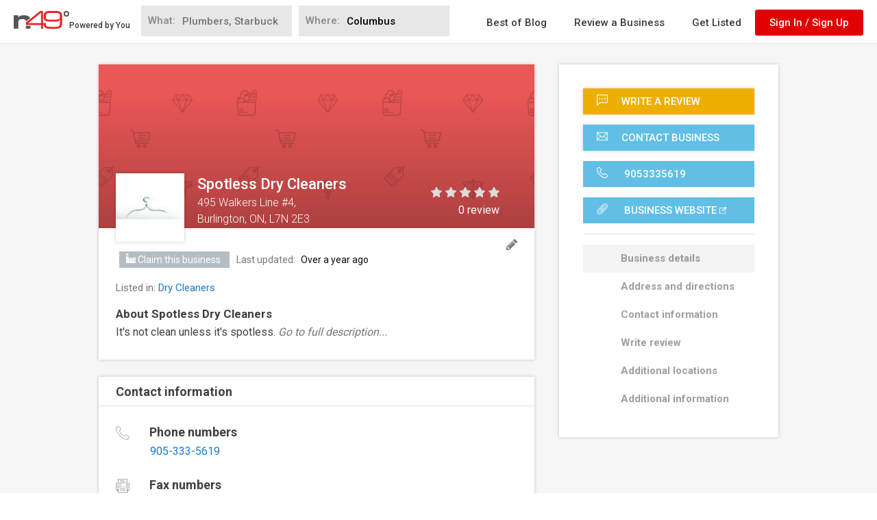

--- FILE ---
content_type: text/html; charset=utf-8
request_url: https://www.google.com/recaptcha/api2/anchor?ar=1&k=6LdgVgcUAAAAAP9c0KOEU9HL_eTdnplY8V4wsiee&co=aHR0cHM6Ly93d3cubjQ5LmNvbTo0NDM.&hl=en&v=N67nZn4AqZkNcbeMu4prBgzg&size=normal&anchor-ms=20000&execute-ms=30000&cb=5fj0eng2rdvb
body_size: 49230
content:
<!DOCTYPE HTML><html dir="ltr" lang="en"><head><meta http-equiv="Content-Type" content="text/html; charset=UTF-8">
<meta http-equiv="X-UA-Compatible" content="IE=edge">
<title>reCAPTCHA</title>
<style type="text/css">
/* cyrillic-ext */
@font-face {
  font-family: 'Roboto';
  font-style: normal;
  font-weight: 400;
  font-stretch: 100%;
  src: url(//fonts.gstatic.com/s/roboto/v48/KFO7CnqEu92Fr1ME7kSn66aGLdTylUAMa3GUBHMdazTgWw.woff2) format('woff2');
  unicode-range: U+0460-052F, U+1C80-1C8A, U+20B4, U+2DE0-2DFF, U+A640-A69F, U+FE2E-FE2F;
}
/* cyrillic */
@font-face {
  font-family: 'Roboto';
  font-style: normal;
  font-weight: 400;
  font-stretch: 100%;
  src: url(//fonts.gstatic.com/s/roboto/v48/KFO7CnqEu92Fr1ME7kSn66aGLdTylUAMa3iUBHMdazTgWw.woff2) format('woff2');
  unicode-range: U+0301, U+0400-045F, U+0490-0491, U+04B0-04B1, U+2116;
}
/* greek-ext */
@font-face {
  font-family: 'Roboto';
  font-style: normal;
  font-weight: 400;
  font-stretch: 100%;
  src: url(//fonts.gstatic.com/s/roboto/v48/KFO7CnqEu92Fr1ME7kSn66aGLdTylUAMa3CUBHMdazTgWw.woff2) format('woff2');
  unicode-range: U+1F00-1FFF;
}
/* greek */
@font-face {
  font-family: 'Roboto';
  font-style: normal;
  font-weight: 400;
  font-stretch: 100%;
  src: url(//fonts.gstatic.com/s/roboto/v48/KFO7CnqEu92Fr1ME7kSn66aGLdTylUAMa3-UBHMdazTgWw.woff2) format('woff2');
  unicode-range: U+0370-0377, U+037A-037F, U+0384-038A, U+038C, U+038E-03A1, U+03A3-03FF;
}
/* math */
@font-face {
  font-family: 'Roboto';
  font-style: normal;
  font-weight: 400;
  font-stretch: 100%;
  src: url(//fonts.gstatic.com/s/roboto/v48/KFO7CnqEu92Fr1ME7kSn66aGLdTylUAMawCUBHMdazTgWw.woff2) format('woff2');
  unicode-range: U+0302-0303, U+0305, U+0307-0308, U+0310, U+0312, U+0315, U+031A, U+0326-0327, U+032C, U+032F-0330, U+0332-0333, U+0338, U+033A, U+0346, U+034D, U+0391-03A1, U+03A3-03A9, U+03B1-03C9, U+03D1, U+03D5-03D6, U+03F0-03F1, U+03F4-03F5, U+2016-2017, U+2034-2038, U+203C, U+2040, U+2043, U+2047, U+2050, U+2057, U+205F, U+2070-2071, U+2074-208E, U+2090-209C, U+20D0-20DC, U+20E1, U+20E5-20EF, U+2100-2112, U+2114-2115, U+2117-2121, U+2123-214F, U+2190, U+2192, U+2194-21AE, U+21B0-21E5, U+21F1-21F2, U+21F4-2211, U+2213-2214, U+2216-22FF, U+2308-230B, U+2310, U+2319, U+231C-2321, U+2336-237A, U+237C, U+2395, U+239B-23B7, U+23D0, U+23DC-23E1, U+2474-2475, U+25AF, U+25B3, U+25B7, U+25BD, U+25C1, U+25CA, U+25CC, U+25FB, U+266D-266F, U+27C0-27FF, U+2900-2AFF, U+2B0E-2B11, U+2B30-2B4C, U+2BFE, U+3030, U+FF5B, U+FF5D, U+1D400-1D7FF, U+1EE00-1EEFF;
}
/* symbols */
@font-face {
  font-family: 'Roboto';
  font-style: normal;
  font-weight: 400;
  font-stretch: 100%;
  src: url(//fonts.gstatic.com/s/roboto/v48/KFO7CnqEu92Fr1ME7kSn66aGLdTylUAMaxKUBHMdazTgWw.woff2) format('woff2');
  unicode-range: U+0001-000C, U+000E-001F, U+007F-009F, U+20DD-20E0, U+20E2-20E4, U+2150-218F, U+2190, U+2192, U+2194-2199, U+21AF, U+21E6-21F0, U+21F3, U+2218-2219, U+2299, U+22C4-22C6, U+2300-243F, U+2440-244A, U+2460-24FF, U+25A0-27BF, U+2800-28FF, U+2921-2922, U+2981, U+29BF, U+29EB, U+2B00-2BFF, U+4DC0-4DFF, U+FFF9-FFFB, U+10140-1018E, U+10190-1019C, U+101A0, U+101D0-101FD, U+102E0-102FB, U+10E60-10E7E, U+1D2C0-1D2D3, U+1D2E0-1D37F, U+1F000-1F0FF, U+1F100-1F1AD, U+1F1E6-1F1FF, U+1F30D-1F30F, U+1F315, U+1F31C, U+1F31E, U+1F320-1F32C, U+1F336, U+1F378, U+1F37D, U+1F382, U+1F393-1F39F, U+1F3A7-1F3A8, U+1F3AC-1F3AF, U+1F3C2, U+1F3C4-1F3C6, U+1F3CA-1F3CE, U+1F3D4-1F3E0, U+1F3ED, U+1F3F1-1F3F3, U+1F3F5-1F3F7, U+1F408, U+1F415, U+1F41F, U+1F426, U+1F43F, U+1F441-1F442, U+1F444, U+1F446-1F449, U+1F44C-1F44E, U+1F453, U+1F46A, U+1F47D, U+1F4A3, U+1F4B0, U+1F4B3, U+1F4B9, U+1F4BB, U+1F4BF, U+1F4C8-1F4CB, U+1F4D6, U+1F4DA, U+1F4DF, U+1F4E3-1F4E6, U+1F4EA-1F4ED, U+1F4F7, U+1F4F9-1F4FB, U+1F4FD-1F4FE, U+1F503, U+1F507-1F50B, U+1F50D, U+1F512-1F513, U+1F53E-1F54A, U+1F54F-1F5FA, U+1F610, U+1F650-1F67F, U+1F687, U+1F68D, U+1F691, U+1F694, U+1F698, U+1F6AD, U+1F6B2, U+1F6B9-1F6BA, U+1F6BC, U+1F6C6-1F6CF, U+1F6D3-1F6D7, U+1F6E0-1F6EA, U+1F6F0-1F6F3, U+1F6F7-1F6FC, U+1F700-1F7FF, U+1F800-1F80B, U+1F810-1F847, U+1F850-1F859, U+1F860-1F887, U+1F890-1F8AD, U+1F8B0-1F8BB, U+1F8C0-1F8C1, U+1F900-1F90B, U+1F93B, U+1F946, U+1F984, U+1F996, U+1F9E9, U+1FA00-1FA6F, U+1FA70-1FA7C, U+1FA80-1FA89, U+1FA8F-1FAC6, U+1FACE-1FADC, U+1FADF-1FAE9, U+1FAF0-1FAF8, U+1FB00-1FBFF;
}
/* vietnamese */
@font-face {
  font-family: 'Roboto';
  font-style: normal;
  font-weight: 400;
  font-stretch: 100%;
  src: url(//fonts.gstatic.com/s/roboto/v48/KFO7CnqEu92Fr1ME7kSn66aGLdTylUAMa3OUBHMdazTgWw.woff2) format('woff2');
  unicode-range: U+0102-0103, U+0110-0111, U+0128-0129, U+0168-0169, U+01A0-01A1, U+01AF-01B0, U+0300-0301, U+0303-0304, U+0308-0309, U+0323, U+0329, U+1EA0-1EF9, U+20AB;
}
/* latin-ext */
@font-face {
  font-family: 'Roboto';
  font-style: normal;
  font-weight: 400;
  font-stretch: 100%;
  src: url(//fonts.gstatic.com/s/roboto/v48/KFO7CnqEu92Fr1ME7kSn66aGLdTylUAMa3KUBHMdazTgWw.woff2) format('woff2');
  unicode-range: U+0100-02BA, U+02BD-02C5, U+02C7-02CC, U+02CE-02D7, U+02DD-02FF, U+0304, U+0308, U+0329, U+1D00-1DBF, U+1E00-1E9F, U+1EF2-1EFF, U+2020, U+20A0-20AB, U+20AD-20C0, U+2113, U+2C60-2C7F, U+A720-A7FF;
}
/* latin */
@font-face {
  font-family: 'Roboto';
  font-style: normal;
  font-weight: 400;
  font-stretch: 100%;
  src: url(//fonts.gstatic.com/s/roboto/v48/KFO7CnqEu92Fr1ME7kSn66aGLdTylUAMa3yUBHMdazQ.woff2) format('woff2');
  unicode-range: U+0000-00FF, U+0131, U+0152-0153, U+02BB-02BC, U+02C6, U+02DA, U+02DC, U+0304, U+0308, U+0329, U+2000-206F, U+20AC, U+2122, U+2191, U+2193, U+2212, U+2215, U+FEFF, U+FFFD;
}
/* cyrillic-ext */
@font-face {
  font-family: 'Roboto';
  font-style: normal;
  font-weight: 500;
  font-stretch: 100%;
  src: url(//fonts.gstatic.com/s/roboto/v48/KFO7CnqEu92Fr1ME7kSn66aGLdTylUAMa3GUBHMdazTgWw.woff2) format('woff2');
  unicode-range: U+0460-052F, U+1C80-1C8A, U+20B4, U+2DE0-2DFF, U+A640-A69F, U+FE2E-FE2F;
}
/* cyrillic */
@font-face {
  font-family: 'Roboto';
  font-style: normal;
  font-weight: 500;
  font-stretch: 100%;
  src: url(//fonts.gstatic.com/s/roboto/v48/KFO7CnqEu92Fr1ME7kSn66aGLdTylUAMa3iUBHMdazTgWw.woff2) format('woff2');
  unicode-range: U+0301, U+0400-045F, U+0490-0491, U+04B0-04B1, U+2116;
}
/* greek-ext */
@font-face {
  font-family: 'Roboto';
  font-style: normal;
  font-weight: 500;
  font-stretch: 100%;
  src: url(//fonts.gstatic.com/s/roboto/v48/KFO7CnqEu92Fr1ME7kSn66aGLdTylUAMa3CUBHMdazTgWw.woff2) format('woff2');
  unicode-range: U+1F00-1FFF;
}
/* greek */
@font-face {
  font-family: 'Roboto';
  font-style: normal;
  font-weight: 500;
  font-stretch: 100%;
  src: url(//fonts.gstatic.com/s/roboto/v48/KFO7CnqEu92Fr1ME7kSn66aGLdTylUAMa3-UBHMdazTgWw.woff2) format('woff2');
  unicode-range: U+0370-0377, U+037A-037F, U+0384-038A, U+038C, U+038E-03A1, U+03A3-03FF;
}
/* math */
@font-face {
  font-family: 'Roboto';
  font-style: normal;
  font-weight: 500;
  font-stretch: 100%;
  src: url(//fonts.gstatic.com/s/roboto/v48/KFO7CnqEu92Fr1ME7kSn66aGLdTylUAMawCUBHMdazTgWw.woff2) format('woff2');
  unicode-range: U+0302-0303, U+0305, U+0307-0308, U+0310, U+0312, U+0315, U+031A, U+0326-0327, U+032C, U+032F-0330, U+0332-0333, U+0338, U+033A, U+0346, U+034D, U+0391-03A1, U+03A3-03A9, U+03B1-03C9, U+03D1, U+03D5-03D6, U+03F0-03F1, U+03F4-03F5, U+2016-2017, U+2034-2038, U+203C, U+2040, U+2043, U+2047, U+2050, U+2057, U+205F, U+2070-2071, U+2074-208E, U+2090-209C, U+20D0-20DC, U+20E1, U+20E5-20EF, U+2100-2112, U+2114-2115, U+2117-2121, U+2123-214F, U+2190, U+2192, U+2194-21AE, U+21B0-21E5, U+21F1-21F2, U+21F4-2211, U+2213-2214, U+2216-22FF, U+2308-230B, U+2310, U+2319, U+231C-2321, U+2336-237A, U+237C, U+2395, U+239B-23B7, U+23D0, U+23DC-23E1, U+2474-2475, U+25AF, U+25B3, U+25B7, U+25BD, U+25C1, U+25CA, U+25CC, U+25FB, U+266D-266F, U+27C0-27FF, U+2900-2AFF, U+2B0E-2B11, U+2B30-2B4C, U+2BFE, U+3030, U+FF5B, U+FF5D, U+1D400-1D7FF, U+1EE00-1EEFF;
}
/* symbols */
@font-face {
  font-family: 'Roboto';
  font-style: normal;
  font-weight: 500;
  font-stretch: 100%;
  src: url(//fonts.gstatic.com/s/roboto/v48/KFO7CnqEu92Fr1ME7kSn66aGLdTylUAMaxKUBHMdazTgWw.woff2) format('woff2');
  unicode-range: U+0001-000C, U+000E-001F, U+007F-009F, U+20DD-20E0, U+20E2-20E4, U+2150-218F, U+2190, U+2192, U+2194-2199, U+21AF, U+21E6-21F0, U+21F3, U+2218-2219, U+2299, U+22C4-22C6, U+2300-243F, U+2440-244A, U+2460-24FF, U+25A0-27BF, U+2800-28FF, U+2921-2922, U+2981, U+29BF, U+29EB, U+2B00-2BFF, U+4DC0-4DFF, U+FFF9-FFFB, U+10140-1018E, U+10190-1019C, U+101A0, U+101D0-101FD, U+102E0-102FB, U+10E60-10E7E, U+1D2C0-1D2D3, U+1D2E0-1D37F, U+1F000-1F0FF, U+1F100-1F1AD, U+1F1E6-1F1FF, U+1F30D-1F30F, U+1F315, U+1F31C, U+1F31E, U+1F320-1F32C, U+1F336, U+1F378, U+1F37D, U+1F382, U+1F393-1F39F, U+1F3A7-1F3A8, U+1F3AC-1F3AF, U+1F3C2, U+1F3C4-1F3C6, U+1F3CA-1F3CE, U+1F3D4-1F3E0, U+1F3ED, U+1F3F1-1F3F3, U+1F3F5-1F3F7, U+1F408, U+1F415, U+1F41F, U+1F426, U+1F43F, U+1F441-1F442, U+1F444, U+1F446-1F449, U+1F44C-1F44E, U+1F453, U+1F46A, U+1F47D, U+1F4A3, U+1F4B0, U+1F4B3, U+1F4B9, U+1F4BB, U+1F4BF, U+1F4C8-1F4CB, U+1F4D6, U+1F4DA, U+1F4DF, U+1F4E3-1F4E6, U+1F4EA-1F4ED, U+1F4F7, U+1F4F9-1F4FB, U+1F4FD-1F4FE, U+1F503, U+1F507-1F50B, U+1F50D, U+1F512-1F513, U+1F53E-1F54A, U+1F54F-1F5FA, U+1F610, U+1F650-1F67F, U+1F687, U+1F68D, U+1F691, U+1F694, U+1F698, U+1F6AD, U+1F6B2, U+1F6B9-1F6BA, U+1F6BC, U+1F6C6-1F6CF, U+1F6D3-1F6D7, U+1F6E0-1F6EA, U+1F6F0-1F6F3, U+1F6F7-1F6FC, U+1F700-1F7FF, U+1F800-1F80B, U+1F810-1F847, U+1F850-1F859, U+1F860-1F887, U+1F890-1F8AD, U+1F8B0-1F8BB, U+1F8C0-1F8C1, U+1F900-1F90B, U+1F93B, U+1F946, U+1F984, U+1F996, U+1F9E9, U+1FA00-1FA6F, U+1FA70-1FA7C, U+1FA80-1FA89, U+1FA8F-1FAC6, U+1FACE-1FADC, U+1FADF-1FAE9, U+1FAF0-1FAF8, U+1FB00-1FBFF;
}
/* vietnamese */
@font-face {
  font-family: 'Roboto';
  font-style: normal;
  font-weight: 500;
  font-stretch: 100%;
  src: url(//fonts.gstatic.com/s/roboto/v48/KFO7CnqEu92Fr1ME7kSn66aGLdTylUAMa3OUBHMdazTgWw.woff2) format('woff2');
  unicode-range: U+0102-0103, U+0110-0111, U+0128-0129, U+0168-0169, U+01A0-01A1, U+01AF-01B0, U+0300-0301, U+0303-0304, U+0308-0309, U+0323, U+0329, U+1EA0-1EF9, U+20AB;
}
/* latin-ext */
@font-face {
  font-family: 'Roboto';
  font-style: normal;
  font-weight: 500;
  font-stretch: 100%;
  src: url(//fonts.gstatic.com/s/roboto/v48/KFO7CnqEu92Fr1ME7kSn66aGLdTylUAMa3KUBHMdazTgWw.woff2) format('woff2');
  unicode-range: U+0100-02BA, U+02BD-02C5, U+02C7-02CC, U+02CE-02D7, U+02DD-02FF, U+0304, U+0308, U+0329, U+1D00-1DBF, U+1E00-1E9F, U+1EF2-1EFF, U+2020, U+20A0-20AB, U+20AD-20C0, U+2113, U+2C60-2C7F, U+A720-A7FF;
}
/* latin */
@font-face {
  font-family: 'Roboto';
  font-style: normal;
  font-weight: 500;
  font-stretch: 100%;
  src: url(//fonts.gstatic.com/s/roboto/v48/KFO7CnqEu92Fr1ME7kSn66aGLdTylUAMa3yUBHMdazQ.woff2) format('woff2');
  unicode-range: U+0000-00FF, U+0131, U+0152-0153, U+02BB-02BC, U+02C6, U+02DA, U+02DC, U+0304, U+0308, U+0329, U+2000-206F, U+20AC, U+2122, U+2191, U+2193, U+2212, U+2215, U+FEFF, U+FFFD;
}
/* cyrillic-ext */
@font-face {
  font-family: 'Roboto';
  font-style: normal;
  font-weight: 900;
  font-stretch: 100%;
  src: url(//fonts.gstatic.com/s/roboto/v48/KFO7CnqEu92Fr1ME7kSn66aGLdTylUAMa3GUBHMdazTgWw.woff2) format('woff2');
  unicode-range: U+0460-052F, U+1C80-1C8A, U+20B4, U+2DE0-2DFF, U+A640-A69F, U+FE2E-FE2F;
}
/* cyrillic */
@font-face {
  font-family: 'Roboto';
  font-style: normal;
  font-weight: 900;
  font-stretch: 100%;
  src: url(//fonts.gstatic.com/s/roboto/v48/KFO7CnqEu92Fr1ME7kSn66aGLdTylUAMa3iUBHMdazTgWw.woff2) format('woff2');
  unicode-range: U+0301, U+0400-045F, U+0490-0491, U+04B0-04B1, U+2116;
}
/* greek-ext */
@font-face {
  font-family: 'Roboto';
  font-style: normal;
  font-weight: 900;
  font-stretch: 100%;
  src: url(//fonts.gstatic.com/s/roboto/v48/KFO7CnqEu92Fr1ME7kSn66aGLdTylUAMa3CUBHMdazTgWw.woff2) format('woff2');
  unicode-range: U+1F00-1FFF;
}
/* greek */
@font-face {
  font-family: 'Roboto';
  font-style: normal;
  font-weight: 900;
  font-stretch: 100%;
  src: url(//fonts.gstatic.com/s/roboto/v48/KFO7CnqEu92Fr1ME7kSn66aGLdTylUAMa3-UBHMdazTgWw.woff2) format('woff2');
  unicode-range: U+0370-0377, U+037A-037F, U+0384-038A, U+038C, U+038E-03A1, U+03A3-03FF;
}
/* math */
@font-face {
  font-family: 'Roboto';
  font-style: normal;
  font-weight: 900;
  font-stretch: 100%;
  src: url(//fonts.gstatic.com/s/roboto/v48/KFO7CnqEu92Fr1ME7kSn66aGLdTylUAMawCUBHMdazTgWw.woff2) format('woff2');
  unicode-range: U+0302-0303, U+0305, U+0307-0308, U+0310, U+0312, U+0315, U+031A, U+0326-0327, U+032C, U+032F-0330, U+0332-0333, U+0338, U+033A, U+0346, U+034D, U+0391-03A1, U+03A3-03A9, U+03B1-03C9, U+03D1, U+03D5-03D6, U+03F0-03F1, U+03F4-03F5, U+2016-2017, U+2034-2038, U+203C, U+2040, U+2043, U+2047, U+2050, U+2057, U+205F, U+2070-2071, U+2074-208E, U+2090-209C, U+20D0-20DC, U+20E1, U+20E5-20EF, U+2100-2112, U+2114-2115, U+2117-2121, U+2123-214F, U+2190, U+2192, U+2194-21AE, U+21B0-21E5, U+21F1-21F2, U+21F4-2211, U+2213-2214, U+2216-22FF, U+2308-230B, U+2310, U+2319, U+231C-2321, U+2336-237A, U+237C, U+2395, U+239B-23B7, U+23D0, U+23DC-23E1, U+2474-2475, U+25AF, U+25B3, U+25B7, U+25BD, U+25C1, U+25CA, U+25CC, U+25FB, U+266D-266F, U+27C0-27FF, U+2900-2AFF, U+2B0E-2B11, U+2B30-2B4C, U+2BFE, U+3030, U+FF5B, U+FF5D, U+1D400-1D7FF, U+1EE00-1EEFF;
}
/* symbols */
@font-face {
  font-family: 'Roboto';
  font-style: normal;
  font-weight: 900;
  font-stretch: 100%;
  src: url(//fonts.gstatic.com/s/roboto/v48/KFO7CnqEu92Fr1ME7kSn66aGLdTylUAMaxKUBHMdazTgWw.woff2) format('woff2');
  unicode-range: U+0001-000C, U+000E-001F, U+007F-009F, U+20DD-20E0, U+20E2-20E4, U+2150-218F, U+2190, U+2192, U+2194-2199, U+21AF, U+21E6-21F0, U+21F3, U+2218-2219, U+2299, U+22C4-22C6, U+2300-243F, U+2440-244A, U+2460-24FF, U+25A0-27BF, U+2800-28FF, U+2921-2922, U+2981, U+29BF, U+29EB, U+2B00-2BFF, U+4DC0-4DFF, U+FFF9-FFFB, U+10140-1018E, U+10190-1019C, U+101A0, U+101D0-101FD, U+102E0-102FB, U+10E60-10E7E, U+1D2C0-1D2D3, U+1D2E0-1D37F, U+1F000-1F0FF, U+1F100-1F1AD, U+1F1E6-1F1FF, U+1F30D-1F30F, U+1F315, U+1F31C, U+1F31E, U+1F320-1F32C, U+1F336, U+1F378, U+1F37D, U+1F382, U+1F393-1F39F, U+1F3A7-1F3A8, U+1F3AC-1F3AF, U+1F3C2, U+1F3C4-1F3C6, U+1F3CA-1F3CE, U+1F3D4-1F3E0, U+1F3ED, U+1F3F1-1F3F3, U+1F3F5-1F3F7, U+1F408, U+1F415, U+1F41F, U+1F426, U+1F43F, U+1F441-1F442, U+1F444, U+1F446-1F449, U+1F44C-1F44E, U+1F453, U+1F46A, U+1F47D, U+1F4A3, U+1F4B0, U+1F4B3, U+1F4B9, U+1F4BB, U+1F4BF, U+1F4C8-1F4CB, U+1F4D6, U+1F4DA, U+1F4DF, U+1F4E3-1F4E6, U+1F4EA-1F4ED, U+1F4F7, U+1F4F9-1F4FB, U+1F4FD-1F4FE, U+1F503, U+1F507-1F50B, U+1F50D, U+1F512-1F513, U+1F53E-1F54A, U+1F54F-1F5FA, U+1F610, U+1F650-1F67F, U+1F687, U+1F68D, U+1F691, U+1F694, U+1F698, U+1F6AD, U+1F6B2, U+1F6B9-1F6BA, U+1F6BC, U+1F6C6-1F6CF, U+1F6D3-1F6D7, U+1F6E0-1F6EA, U+1F6F0-1F6F3, U+1F6F7-1F6FC, U+1F700-1F7FF, U+1F800-1F80B, U+1F810-1F847, U+1F850-1F859, U+1F860-1F887, U+1F890-1F8AD, U+1F8B0-1F8BB, U+1F8C0-1F8C1, U+1F900-1F90B, U+1F93B, U+1F946, U+1F984, U+1F996, U+1F9E9, U+1FA00-1FA6F, U+1FA70-1FA7C, U+1FA80-1FA89, U+1FA8F-1FAC6, U+1FACE-1FADC, U+1FADF-1FAE9, U+1FAF0-1FAF8, U+1FB00-1FBFF;
}
/* vietnamese */
@font-face {
  font-family: 'Roboto';
  font-style: normal;
  font-weight: 900;
  font-stretch: 100%;
  src: url(//fonts.gstatic.com/s/roboto/v48/KFO7CnqEu92Fr1ME7kSn66aGLdTylUAMa3OUBHMdazTgWw.woff2) format('woff2');
  unicode-range: U+0102-0103, U+0110-0111, U+0128-0129, U+0168-0169, U+01A0-01A1, U+01AF-01B0, U+0300-0301, U+0303-0304, U+0308-0309, U+0323, U+0329, U+1EA0-1EF9, U+20AB;
}
/* latin-ext */
@font-face {
  font-family: 'Roboto';
  font-style: normal;
  font-weight: 900;
  font-stretch: 100%;
  src: url(//fonts.gstatic.com/s/roboto/v48/KFO7CnqEu92Fr1ME7kSn66aGLdTylUAMa3KUBHMdazTgWw.woff2) format('woff2');
  unicode-range: U+0100-02BA, U+02BD-02C5, U+02C7-02CC, U+02CE-02D7, U+02DD-02FF, U+0304, U+0308, U+0329, U+1D00-1DBF, U+1E00-1E9F, U+1EF2-1EFF, U+2020, U+20A0-20AB, U+20AD-20C0, U+2113, U+2C60-2C7F, U+A720-A7FF;
}
/* latin */
@font-face {
  font-family: 'Roboto';
  font-style: normal;
  font-weight: 900;
  font-stretch: 100%;
  src: url(//fonts.gstatic.com/s/roboto/v48/KFO7CnqEu92Fr1ME7kSn66aGLdTylUAMa3yUBHMdazQ.woff2) format('woff2');
  unicode-range: U+0000-00FF, U+0131, U+0152-0153, U+02BB-02BC, U+02C6, U+02DA, U+02DC, U+0304, U+0308, U+0329, U+2000-206F, U+20AC, U+2122, U+2191, U+2193, U+2212, U+2215, U+FEFF, U+FFFD;
}

</style>
<link rel="stylesheet" type="text/css" href="https://www.gstatic.com/recaptcha/releases/N67nZn4AqZkNcbeMu4prBgzg/styles__ltr.css">
<script nonce="b2xUoCdQPWOO9cVETq11sQ" type="text/javascript">window['__recaptcha_api'] = 'https://www.google.com/recaptcha/api2/';</script>
<script type="text/javascript" src="https://www.gstatic.com/recaptcha/releases/N67nZn4AqZkNcbeMu4prBgzg/recaptcha__en.js" nonce="b2xUoCdQPWOO9cVETq11sQ">
      
    </script></head>
<body><div id="rc-anchor-alert" class="rc-anchor-alert"></div>
<input type="hidden" id="recaptcha-token" value="[base64]">
<script type="text/javascript" nonce="b2xUoCdQPWOO9cVETq11sQ">
      recaptcha.anchor.Main.init("[\x22ainput\x22,[\x22bgdata\x22,\x22\x22,\[base64]/[base64]/[base64]/ZyhXLGgpOnEoW04sMjEsbF0sVywwKSxoKSxmYWxzZSxmYWxzZSl9Y2F0Y2goayl7RygzNTgsVyk/[base64]/[base64]/[base64]/[base64]/[base64]/[base64]/[base64]/bmV3IEJbT10oRFswXSk6dz09Mj9uZXcgQltPXShEWzBdLERbMV0pOnc9PTM/bmV3IEJbT10oRFswXSxEWzFdLERbMl0pOnc9PTQ/[base64]/[base64]/[base64]/[base64]/[base64]\\u003d\x22,\[base64]\\u003d\\u003d\x22,\x22w4HDlcOQw4tQHBfCqT3DhyNtw5IJSm7Ct3zCo8K1w7FEGFYIw53CrcKnw6XClMKeHigsw5oFwo5lHzFzT8KYWBDDmcO1w7/CiMK4woLDgsO7wqTCpTvCr8O8CiLCmRgJFkFHwr/DhcOWIsKYCMKeP3/[base64]/DrGBGw5HDucKMacOGw53DkcK7wqLDvsKfwpLDtcK4w5vDocOYHWRQa0ZNwrDCjhpvXMKdMMOHBsKDwpErwpzDvSxZwoUSwo1xwqpwaVsRw4gCcnYvFMKqH8OkMlAHw7/DpMOIw7DDth42YsOQUhjChMOEHcK/[base64]/DlHfCu3rCvsOOSzdFSS8Tw5fDv11qFcKpwoBUwrUjwo/DnmLDrcOsI8KibcKVK8OtwrE9wog8ZHsWPURlwpEew74Bw7MDUAHDgcKRS8O5w5hmwovCicK1w6HCpHxEwp7Ck8KjKMKawp/CvcK/LE/Ci1DDlMKwwqHDvsKlY8OLEQLCtcK9wo7DkDjChcO/OxDCoMKbfm0mw6ERw7nDl2DDhELDjsK8w7EkGVLDknvDrcKtasOeS8OlRMOnfCDDu1ZywpJSS8OcFDhrYgR/wqDCgsKWKkHDn8Ouw5bDksOUVXo7RTrDh8O8WMORYyEaCnxQwofCiCNkw7TDqsO5FRY4w7LCn8Kzwqxnw4EZw4fCuUR3w6IjBipGw53Dq8KZwoXCjXXDhR9nYMKlKMOuwo7DtsOjw4I9AXV1Xh8dc8O5V8KCCMOSFFTCsMKYecK2JMKkwobDkxHCiB4/XlMgw57DjMOjCwDChsKYME7CvMKtUwnDqBjDgX/DiwDCosKqw6Uww7rCnWZ3bm/DscOoYsKvwoBkak/Ch8K6CjcRwrs6KQYgCkkIw5fCosOswq59wpjClcO9JcObDMKEKDPDn8KSMsOdF8OBw6pgVijCq8O7FMOcMsKowqJ3GCl2wr3DiEkjJcOCwrDDmMK7wrsow4DCtg9NPBZMKsKMDMK2w646wrlKSMOpREZ0wqrCvEvDiFHCjMKEw6fCr8KQwpI7w5JLFsO6w5/[base64]/Ch0jCmWRdwqQNXykoaMKGw77DgXXDtn0Ww6/CgB3DvcOKV8KowrIzwqfDj8KCwpI5wrTCkcKww7x/w5JiwpDDu8KDw5jCmRjChA/Cr8OnLiHCtMKwV8OdwqvCtgvDrcK4w64OecKmw4tKUMODVsO4w5UaKsOTw6bDu8OvBy7ClHXDrmg9wqoUXWNFNBbDmW3CpMOqKyBBwos4wpNtw5PDh8K/w5QiJMKMw657wpBCwrDCsz/CvHLClMKUw6HDs13CrsO5wovDoQvCvsOpRcKWIgTDnxbCgF/CrsOmcV1JwrfDncOswqxsUwlMwqfCrHrDksKlXSXDvsO6w7bCuMK+w67CnMO+woUNwqXCuWfDhiPCuAHDsMKuKx/ClsKjG8OQQcO/DU5ow5zCiWPDkQMJw4nCg8O4woRKNMKiIXBHLcKzwp8SwrzCmsOxPsKtYghRwrHDsifDmlYxJhvCgsOGwpxHw79Ww7XCrHjCrcKjQ8Oqwr9iHMOhH8O6w7rDmTIkKsKHXlnDvivDthcaYcOrw6bDnkoAUMK2wotgJsO4Qj7Cg8KsF8KBdcOOFA7CscO/OMOCFVEfTlLDsMKqJ8Kgwqt/JXhIw6AnYMKLw4rDh8OKGsKhwoZTTVHDhHXCtX57E8KJA8O5w6DDqAjDiMKEPcOPLkHCkcOlHnssbhbClA/Cv8OKw5PDhQPDtWRRw75acTwjJGNEXMKdwpTDkgjCojXDkMOYw4ELwqxawrg7SMKHQsO5w6NMIzE/c3jDgngjYMOKwrxVwpnCvcOHf8K3wr3CtcOkwqHCuMOvKMKvwrpwecOjwrvCiMOFwpLDl8ODw5oWB8KkcMOiw7fDp8K6w796wr/Dr8OefxIPPRZ0w7lZdVArwrIHw70CbWXCvMKGw5hUwqN0aB3DgcO8YwDCpxwswo/CqMKOWxTDiRIlwr7DvcKKw6LDnMKgwoAkwr5/IHwRGcOww53DtDTCukl2cQbDiMOKUsOwwp7DkMO3w6rCiMODw67Cqw4dwq9CHsKrbMOxw5nCmk4CwqQ/ZsK1MMOIw7fDqcOMwo9/[base64]/[base64]/[base64]/w74Tw6bDtsKuwosZCHzCi8OnwqPDl09zw57CuMOMGMKkw5TCvU7Dk8Omwo3CncKgwqPDlMO8wrrDiFHDsMKrw6FpRBFMwrbCicOuw4fDvzASNBjCjn4SY8K8McOkw47DpsO3wqxNwq5DPMOCeQ/ClyHDjHzCoMKKJsOGw7h6KsOFbsK9wqfDtcK6Q8OHQsKVw7jCh2YmFsOwTxDCq2LDk2bDnQYAwo0BD3rDrsKHwoLDicOrIsKqKMOuacKHTsKdGnN7w5UCHWoBwp/CvMOhdT3Ds8KII8OHwqsIwpcBWsORwrbDjMKfC8KVHzzDvMKLHClnT1bCvXgfw7BcwpvDpcKFMMK5WcKlw40Mwr0NJ0NoAzDDjcOIwrfDjsKbb25FKsOVOAAiw7ZwA1dSBsOFaMOVP0jCjhLCkTNEwpzCoS/DqRrCt2xYw79ISy8rUsOifMKBaCgGDWRtBMK+wpzDrxnDtsOqw7XDk2HCicK0wqE8GUjCvcK0FcKtU2h3wop3wonCm8Khwo3CrcKxw6RuXMOZw7U/[base64]/[base64]/[base64]/Dh21OHQUIWjljYsKGwpJyAMOOw5o5w7HDvMObQcOSwotATDwhw6McIBdWwpwQDcO/KTwbwo3DvcK1woUydcOMR8Oxw4DCnMKtwrd5wqDDqsKJAcO4wo/DpX3CgwQNAMKEGxvCpD/[base64]/Do8KDd2fCnsOkax/Cm8ONZDFow4Yfwq0uwpTCsHHDtMOiw7soZMOVPcOSKcKfbsOYbsO+P8KfJ8K8wrEewqY0wrwmwpxWdsKkfkvCmsKeZCYUaDMCX8OFT8KSP8KWw4xMTGHDpy7ClmPChMORw4dqHA7DjMKYw6XCj8OwwrHCm8Orw5VHTcKTBxhXwr/[base64]/DusOPw4lIw7rDo8OFwpfCo2APwqpxw6nDlxDDp2jCl3fDtXjClcO9wqrDusO9ZyF0wqEvw7zDoXLCq8O7wqfClhQHKBvDlMK7dUkJWcOfeRpNwrbDuQfDjMKeT1fDvMOkJ8OZwo/CscOHw5fCjsK2w6rCmRdbwqEYfMKNw4QDw6xjwrTCvRjDvcOZcTjCscO2TG3Dp8OoaGd0FsOaFMKdwo/CnMK2w5DDtVtPHHrDk8O/wrV4wr7ChV/[base64]/ChWwnw6HDrnPDrsKnFHdfS8O2w47ChSk4ZELDucK/JMOHwpLDgRTCo8OYJcOgXGRpGsOxb8OSWnE8TsOaBsKQwr/CpsOfwo3Dqw8bwrljw6DDksOVHsK6fcK/PsOxM8OPf8KEw5PDvFLCjXLDsiphPcKpw5HCncO/w7nDgMKwYcOFwrjDuVYjETTCnyzDgh1RG8KSw7PDnxHDgnAcCsK2wo5BwqFyd3rCpRExU8KGwoTCq8O5w5t6cMOCJcKIw7FCw4MLwrfDk8KdwrUIUUTCsMKowowrwrwSM8K9X8KYw4jCpi19csKEJcKmw67CgsOxcCJiw6PDhx/CownCiRRCNGU6VD7Dp8OwFSQrwpfCiGnDmmLCkMKWwqrDi8Kgc27Dii7CgT5uES/Cpl3CuCnCo8OzSgLDusKqw73Dnn13w5JUw5zCjjLCucKuHMOkw7jDksO8woXCkiN6w67DhBotw7/Ds8Ocw5fCqRhPw6DCpU/ChsOoNMK0w4HDpWw2wqZ/JFXCmcKfwqtcwrhkalp8w7PDmXN0wqR2wqXDjgsPEjdnw7c+wr3CkXoFw7ZQw5nDt1bDn8OHF8O3w4XDocKQcMOtwrA5TcK/[base64]/Dsg3Cn8K5wqgdXMOPSUZnDsKidsKaOBpaHATCoTHDgsOJw4LDtg5/wrBya1wiwow0wqhNwqzCpjnClxNpw6QGe0PCsMK7w6jDhsO0GVR7X8OIF3kaw5pYV8KvBMKuZsKgw69jw7zDosOewoh3w4JlG8Ktw4vCv1jDjj1Ow4DCrsOmFcK0wqluKE/CrE/CtMKdPsODOsO9HznCvQ4bDcKiw6/CkMOqwokLw5DChcK2OMO4NnQnKsKfFDZFdXrCg8K1w4Y1w77DlDzDt8KOV8Ksw5kAasKZw5PCqMK+SSfDimHCh8K+YcOgw5XCsUPCjBoKDMOscMKbwpfDhxXDtsK/wr/CgMKlwoRVBhnCvsOgJXA4Q8KXwq9Xw5YewrLCpXh/wqICwr3Crwo7cicHRVjCuMOvcsKZQxEow7BmdcOowqwPZsKVwpU1w4PDpn8JYcKFE3F0ZMKcbmnCjXvClsOvTiLDqxk4wp99SRUlw4nClwfCuk8JCQoBwqzDsw9iwptEwqNDwqpeG8Kww4/DhVrDlMKNw6/Dt8KywoNvKMOzw6p1wqUAw5shI8ObJ8Ktw7jDtsKbw47DrmXCjsO0w6XDp8KUw7tQQ0AvwpnCuRbDlcKfdFZCR8OKEFV0w73Cm8Ouw6LDtGpCwqQYwoF3w4fCucO9I3QHw7TDs8OeYcOVw7ZGBQ7CrcOgFTc/w519XMKqwprClBPCtGfCo8KZJ3XDpsObw4PDmsOgMmfCqMONw5E2X0PCmsKdwqVQwoXCllh8UybDjCzCvcOlRAXCkcKnPlFiGcOELcKYBcOewoUcwq3CoDd1e8KEHcOqJMKJHsO/[base64]/CsnJ8w4fClTTDhhM6IWPCjcKWw5LCnMOnwrghw7/Cik/[base64]/CCwBaUggZyomL2jDpsKFHUAzw6nDusOVw4jCk8Oaw5dmw7rCqcOEw4TDpcOYU052w6dpKMOXw7/DuAvDhMOQw7Ahw4JJQcOGKMKyYTDCvsOWw43CoxY5ZHk3w4MOD8Kuw6DCucKlck9Bw6B2DsOkRVvDmcKSwqR/[base64]/CjHnCg8OzQ8KSW8O5HR4+wp48NmoDwoMywrLCksO5wplDbFzDvsOCworCkUbDscO4wqRMOsOtwotoH8ONZyPCoT1KwrJ9aXrDuhvCnATCt8KuM8KuI0vDiMOGwprDq05cw6bCk8Olwr3Co8Ofe8KgOlt9HsK/[base64]/DgsOHwo1Rwr9eCRByw53Cviprf3UfbMKLw6TDshfDgsOoIsOYFzpReXLCpH3CtsOKw5DCnzHCh8KXMsKqw7UCw6vDrsKSw5heCcO1McK8w6TCvgV9DD/DpBnCv2zDm8ONJcKsJxd8w75BIUrDtcK3P8KHw4wKwqQPw7EZwr3Dm8OUwpvDvWQIMHHDjMOdw4/DqMOSw7jCsAtmwppXwo/CrF3CocOVIsKkwp3DmsOdbcOMbyQoI8Okw4/DoyPCksKeTsKMw7xRwrE5woDDosOXw4/DllHCtsKcGsOrwpDDosKlM8KGwqJ2w4ouw4BUEsKkwrxiwpAoTE/DsHPDhcOcDsOLw7bDnRPCtCIGLnLDocOSwqvDkcOYwqvDgsObwonDvyjCo1Q/wopFw5TDicKuwp/DmcO1wpfDmAHDnMKeInp3cXZZw6nDohfDv8KzcMOLIMOOw7TCq8ODHMKMw7zCnXHDpMOQcMOrO0jDm1IawoVqwqN7DcOIworCuBwJwqB9NCpHwrXClWLDlcK4RsOPwr/[base64]/Cp8OHIFjDomU7DcO/[base64]/CqAxWw6Ufw7IPwoE0w7HDu8Ktw4fDmMOTw5cMRyciBU7CssOKwoQvV8KHZFMSw7YVw4LDvsOpwqAaw5NWwpnDkMO5wozCkcKNwpYuOEDCu3vCrkJrw50rwr05w5PDq0gowrgOScK/WMOowojCtk5xAsK/GMONwrRmwoBzw5gWw6rDj0Efw6lBEiVIIcOrOcOEwofDpyMIWMOOKWFnJHxwKBw4wr3CksKww7AOw6JKSxMoRsKww4g1w7AGworCiAZDw7nCsmIEw7/ClTYqWl4dXj9efhFzw7k3d8KxfMKvBSDDlFHChsKCw74WSm7DkUR9woLChcKMwp7DhcK1w5/DtMOVw74Bw7XClw/CnMKtb8OKwoBpw41+w6VTBsKDS1DDvSt1w53CpMOgYHXCnjJTwpY0HsOIw4vDgXzCr8KfSwfDpMK6RXXDgcOtJTbChz/DoUEocMOTw4Mhw6nDhR/CrcKzwrrDnsKtQ8O4wp95wqrDlcOMwpt4w7jCicKsc8OAw74RRMOBbQB8w47Cn8KiwrsrJHrDuWLCnywfWAxDw4HDh8OhwoLCsMKXUsKOw53Dn385KcO+wpZlwp3Ci8KQDTnCm8Kjw6DCrhACw5LCpEVEwoAhL8KCw6Y6NMOwTsKacsO/IsOKw5nDshjCscOwakU4B3TCqMOqd8KJN1s1XCMRw4B0wpB0aMOlw6oyLT8gOMOMbcO9w5/DgSHCt8O9wrrCiQXDl2bDmsKeX8OpwqhAB8KwV8KWNBvDpcOiw4PDlklCw7vDrcK2USXCpcKcwqPCtzLDt8O3TlA0w4hnJsOuwoEiw5PDmTbDnzUneMOvwqcsEMKtbWbDvixRw4vCl8OhP8KjwonCmVjDn8KuGXDCtSLDqMK9M8OgQcOrwoHDicKpB8OIwofCnMKxw6/CqzfDisOoImFQaEjCi0RXwrhkwrUcw6jCvitcNsO4e8O5FcKuwpAqWsK2wpjCvsKtCyDDj8KJw7UgcsKSWXJjwoU7XMOUdksWdmB2w4Q9GilhEcOCVMKvZ8Ovwo7CrMO/w6U7w5srWMKywp4gGAsXwp3Dpl8gN8OPZVwgwrTDlMKIw4JBwovCs8KGb8Knw6LDiD/DlMK6BMO2wqrDgULCjCfCucOpwosDwqbDiHXChsOScMOSAmDClMOcBcOmBMOKw5hew6Ruwq4dO2DDuH/CoSjCl8O0BEF2EBvCnUMRwpoNSD/Cp8KBQAMxN8K0wrB+w7bClh/CqMKKw7J5w7/DrsOsw5BMLMOZwpZ8wrrDkcOIXnTCgwzDvMOmwp5mdC3DmMK/GQPChsOPSsKgPwUMU8O9w5HCtMOoH2vDusOgwoc0a03DlMOrDwPDr8K5cx/[base64]/YMOfKMOOw73DtMKDZDQhw7nCvCHCnWvDpsOCwrrDsl9nw7MibxjClnzDv8Kgwo9VCSYNCh3DoVnCgwnCoMKvd8KhwrrDiyEuwrzCqsKCacK8RMO3woZuSsOxOUcmNcO6wr5mNmVBLsO/[base64]/[base64]/DoQzDlcKZV8KGw4pcLHVlNglLwrhSWjPCjsOQCcOZK8KyLMKNw6/Dg8OoMgtKT0fDvcOHEFXDmVrDiQ1Fw4t/IsO7wqN1w7zDsUo2w7fDisKAwoh+L8OLwpTCsFHDsMKBw4BIQggUwr3ChsOKwrjCnAAFb1E8bmXChMK2wo/CgsKhwr8Pw6R2w7TClsOYwqZmR2DDrzjCp3R5aXnDg8KQBMOFHXd3w5zDrBU3fgfDpcKOw5s/ccOEcAR5HRhDwrZuwqjCi8ONw7XDhEYHw5bDtcOgw5rDqmwoXh96wrTDjU9ewq0DTcKUXMO1fRh0w73DoMKeUQFNZAfCpMKDHQ/CssKZeDBoSxAvw5lAIVvDscO0UMKMwrxKwpvDk8KFRHXCp3tjSixLB8O4w4nDuWPCncKLw6kCU0FOwoByAMKJaMO+wopvW08YccKHwocrAH1nNRbCohbDuMORHsOzw5kdw55XbsOuw4sXN8OKwpgtMR/DrsOie8Ogw4LDtsOCwoDCkBvDtsORwpVXDMOfWsO2WhjDhRrDg8KcEWzDh8KYfcK2MELDpMO6DTUIwoLDu8K/JMO8PGLCngPDisKuwpjDthgVYVg8wqokwoUPw5PCsXbDksKSwpfDvSQLDT8zwowiKjo/chDCn8OROsKSAUhgWmTDpMK5FGHDi8KPS0jDncOkB8Kpw5AEw6UyCA3Cg8KMwrjDocORw6bDoMO4w7PCmsOFw5zCkcO1SMOVfQjCk1/CvsOUGsORwq4TCjFfFXbDvFQTZ1DCuz07w4g/bEkRAsKswpzDhsOQw6HCuWTDhlLCh11UWcOPXsKaw5lcNkfDgAoCw6t6woTDsj9Fwo3CsQTDvVYAQRbDjy3DihZiw5QBf8K2PsOXJhjDkcOJwq7CtcK6wovDt8OTCcKFbMO2woNAwq/[base64]/DnlTCqDHDtsKtw7AwaMKxw4FhKxAYwpLDgV9beUg5XMKPV8O9dQnCiW7CsGYkGjkRw7jClUgULcKNLMOwZAjDrGldMsKyw5sjVcOjwqR/W8KowprCpkI2dnJCHSMGO8KCw5PDocKnTcKLw5dRwp7ClDTCgzFAw5/ChmLCn8KYwp4bwpLDqUnDsmZkwqQyw4jDuDZpwrg1w7vCm3fCkzRZATBEVQxvwpfCg8O5BcKHXCAlS8O4w5DClMOpw6HClsOxwpEjDQvDlHstw5wLYcOnwrDDglDDocK1w6Ypw6XDk8O3YVvCkcO0w5/DiUd7CWPChcK8wo8iHkt6RsOqw4/CjsOtHlMjwpHCisOZwqLCkMKDwoQ8CsKlO8OowoIRwqrDvkNxSi98GMOkdCLCmsO9T1RDw4DCk8Kfw5Z4NT3CqQ7DhcORfsOjLSHCsBMEw6x/DVnDoMO7XcK1M1JgQMK3EHJ3wqxiw4fDgMKBTQ/DuE1Hw6HDj8KTwrwHwrzDkcOWwr3DkWDDsidFwoDCvsO4w4Y7JWdpw5V3w4Uhw5fCoHdWe0bDijfDrQwtBF0Hd8OtXXdSwrZiUVplZQbCjQA9wrrCncKHw64ZRCzCjGQ6w79Aw6fCrQVGBcKELxlRwrBcGcKtw5AKw6/ClUQiwrnDg8ObHCPDjwHCuEBhwpMMHcKKw50qwoLCvsOsw4XCizpGasKNU8Ovag7CnQ/DpcKqwqx/[base64]/DmcKMwq0CwoUCKi1mfcKHwrtEw7tvw6F3eRw7a8OrwqMTw5bDlMOJN8Olfl4la8OaPTVJdSvDgsKXF8KWL8OhaMOZw7vDisKJwrcrw7YDwqHCgGJcLEZ0wovCj8KDwqxhwqAlfEt1w5nDrR/[base64]/Do8Khw4BOw5s8ZsObw5QAwovCr8Opw4JNIF15Cg7Ds8KJKDnCucKHw7TCosKnw7AcH8OXanlxcBjDvcOkwrVpAH7CvsK/wrl/SwJ8wr9rDGLDmyrCs2Ezw6/[base64]/DqUPCtjVsw6dLwrrDpcOew6zCvD4lwqXDmWbCgMKsw60Uw6nCvWnClR5NcncMGgjChcKLwrNSwrrDkCjDlcOqwrsww4/DvsKSPcKYCcO4ITrCkyAxw6nCscOfwpDDi8OsPMOwKCdAwrZFHmLDr8OOwqwmw6TDqG7DoEvCisOLKMOJw5Rcw4tsUxPCm2PDoiFxXSTCq0fDmMKUOyTDs0Ftw4rCmsOOw7rCm2Rnw7lXAXLChXpnwo/CkMOBDsOKPitsOBrCow/CiMK6wpXCi8O5w4vDvMOawox7wrbCncO/WBYNwpJNw6LCnHPDi8O5w5d8X8OIw60dI8KPw49Qw4YKJlDDg8KNWsOqT8O/wpTDtcOawqJRfXkFw6/Do2UaFnrChsOLPBB3w4jDpMKwwrMdasOlKmhMHcKDXcOdwpvCisKJLMKhwq3Di8K0RcKgPcOIQQFNw4wyfiMbdcKROWBXLSDCucKTwqcrMzQoIMOow6XCqREtFAVwAcK8w7/Ck8OIwqjCh8K3IsO/wpLDgcK3bSXCn8O9wrvDhsKjwoZSIMOkwprDmDLDqmbCscKHw57DtVHDuVdoLV4Zw7cEcsOONMKGwp4Ow6Jvwp/DrMO2w5o3w4fDlEopw541ZMOzOhPDjHl/[base64]/OixLTjnDu25Lw4lJWRhJHcOzWVDDp1VEw552w7RGKS1Cw6jCpcKEPUR3wpFKw7Vvw4/[base64]/[base64]/DmMK2w74bwohQUlnCvsOrwrzDjsOew5LChSvDqsOcw4I4wrDCucKNwr1uKQHCmcOXdMOAYMK6acKfO8KMWcK7Yz0CazXCpGfCpsKyaU7CmsO6w5PDnsK1wqfCiQXDq3kSwrzClwAhWnXCpV4qw63Cj1rDuSYVRjjDgCJrK8Knw7QiG1TCucOmEcO/wp3Dk8KpwrDCs8O2wpEewp9ow43CtCcbKEUrO8OLwpdOw7B3wqgxw7HDq8OyAMOAB8OjT1BCeHdawph/K8KhJsKdVMKdw7lzw50zw7/CqzptfMOGw6vDiMK6wogkwqXCmFnDmMKCVcK3BnoYVn3CusOGw5nDsMKiwqvCoyXDhGYSw4oQScO6w67CuW7CpsKXNcKYWSXDlcOxclxwwrTDmcKHemDCuDs/wqvDs3csLkV2BWJMwrhvWQpaw6nCsiFiUW3Do3rCrcO0wqRDw7jDoMOqBMO+wrERwqPDqz9zwpXDnGvCvAg/[base64]/VsOmDWoew7DCqMOBOg50w5E1wrnCi8K5SWAlG8OowrMvHsKhD3o2w6jDg8KYwphtdMK+esKbw7wpwq0cYMO7wpsuw4bCnMKiP0nCqMKow4tqwpNRw4fCi8KWEXxhNcOSGMKaO0/DgDnDv8K2woQawolpwr7Cn08pKkTDssKIw7/CocOjw4DCkQJrAk0Aw5d2w7PCvkNREnzCrSbDusOkw57DjB7CrcOzL0bCqcK4ATvDtcO/w68lacOVw6zCshbDv8OjEMKKeMObwrnDolLDl8KuYsOIw77DuDFKw6h/[base64]/Z01Nw6XDqVbDjcOad8OZSQ7Ci8K2w4wYw7ARYMOsAnPDikXDrMOCwpVyGsKmfnEVw57CtsOXw75Nw6vDmcKXV8OqN0tQwo1lDHNTw4xgwrvCllrDmizChMK8woPDl8KyTR/[base64]/Cs8K/IMKawr49d8OzwqbCkkHDrwQuw7fCvcK/Vn8hwovCsFlOIsKzBFzCmcOmMcOgwp8aw5gCwoBEw7DDkiPDnsKjw4Acw47ClsKEw4lVSDnCsw7CmMOqw6xjw7bCo2HCu8ObwoXCijkffcKfwpd1w5gWw60uSVzDomlXLSfCuMOzwrrCp0FswrwZw7IEwrTCo8K9VsKZJFrDgMOpwq/DicOfFsOdTD3Dqzh1fcKULHpqw6jDunXDo8Ozwr5uEhwsw4Ypw6HCksOSwpzDrcK3w7oDIsObw4FowqLDhsOXCMKMwoEDRFTCugjCrsOYw7/CvCc1wqI3DcOJwrjCl8KfW8OewpFaw4fCq1MDBSpLLkozeHvChcOYwq9DUDXDj8OHG13CuGJVw7LDjcKAwr7ClsKQZBshFC0qbHQaegvDuMOcLlccwo/DhVbDkcO4NiNOw5gLw4hWwofChcOTw5JVewdIQ8O+OjBpw5UUZcOeCzHCjcOEw5FgwrnDu8OJS8K0wqTCqFXDsD9FwpHDo8KJw4vDtUrDscO8wp3CgcOfIsKSA8KYY8KpwpbDkMOpOcKIw4rChMOTwrQdSgfDsVXDvkFcw41nFsKUwpl6LcK1wrMUYMK/NsOowqwuw4hNdi7DhcKaajXDqADCkQLCqcK3NcOWwpIiwr7DizxJP1UFw6BYw68CT8K1L1XDrUdSRWDCr8KEwqZrA8KoRsKiwrY5YsOCwql2NXQ+wrbDt8KCZ3/DusOww5jCnMKUQHZdw4ZMTkBqH1rDniteAXhdwq/DgVBjdm4NeMOawrvDucOdwqjDvVhAFiLCrsKVBMKZFcOrw77Cjh5Hw50xegDDg3MYwqvCrSAEw4rDgyTCv8ONU8KZwpwxw6FWwqEwwqdTwrt/w5bCnDEvDMOiUsOMXw/CvG/ChGQTehpPwoMZw4BKw75Uw6o1w4PCh8KgDMK/wp7ClDpqw4oMw4nCgBMiwrpEw5bCj8KqQBrClEMSMcOjw5Nvw4dIwrnDs3TDscK2wqQSGEZKwp8sw55dwoQHJkEdwp3Dg8KAF8O7w4LCtEwQwroZczRvw5DCq8Kdw6lXw7vDmhFVw47DjBp4QMOLScOMw4bCk28fwozDgh0qLUbCjz4UwoM7w6/DoRJtw6g8Nw3CosKSwobCpXzDocOPwq0jUsKyccOneRV4w5XDjQ7DtsKoXzwVYjEDOX/Cm157RU4XwqIxVxZKIMKNwr00wpfCqMORw57DqsKKDT1rwofCucOAH2onw4nCmXoob8KCIEJ4SRbDt8OVwrHCo8KHTsOTKUt/[base64]/w6/DvcOMwocPworDhyJLworCgMO9EcKHwq4KwoPChAPDpcOGfAdxHcKHwrUqUHE5w7EEf2o7EMOGJcOhw4PCmcONJBczERwbAsKKw61uwq1uNBLCnSxzw4TDkUgyw6cVw4DCl10WV3PCnsOCw6B6NsO6wrrDlXPDlsObwrrDrMOhbMO9w67CsGARwrpYcsKSw7/CgcOjEXoew6fDgHjClcOdCB3ClsOPw7jDlsOmwofDrgDClMKCw7XDnDEMGBc8U2VHMMKBAxc2SwxSKi7Cmm7Dhlx8wpTDox9qY8Khw4YZw6PCoSHDhCfDn8KPwo87A30macOsahvDncOxCiPCgMOAw69Fw60yJMOOwolWYcOgNTBjHMKVwp3Dvis7w5fDni/CvjDDtXvCn8O4wq1BwonCn17DmHdPw4EUw5vDhsO6woImU3nDhsKpdD1ubX8TwrBrDEPCu8OmfcKEBGVtwq1jwrp3AsKWUsKLw6/DjMKAw4HDryMjRsKLGWPDhz5VESkxwoRiZ0wtV8OWEU1FRQdlI3hQTVkqSMOzQRBfwr7DiGzDhsKBwqEmw5zDshfDnF9uZsKWwoHCmFgAMsKEL3XCtcOgwpwRw7zClmpbwpXCpMKjw5/DscObY8K/[base64]/w7FRRX5hwq7DicKwwo7Di8Kww7tMGcKaworDqsKHSMKmGcOYW0YNAcO6wpPCvj0fw6bDngMrwpBdw4zDhhF2QcK/VMKaR8OBRMOVw7sLVMOUHCTCrMO2NMOjwo0kc0LDlsKMw77DoSTDn30KdXNtKm4ywrvCu0bDuzjDlcO5IkzCtl3DkGDChw/ClMObwpQlw7o2L2wHwq/Cn3Eww7XDq8OawoTDkGIsw4zDnUQtGHJNw78uYcKHwrDCskHDhVrCmMONw4IOwo1uBsK6w4bDsnxpw5FFNAYrwpt3UAUSdhwrwrdTesKmPMK/Q007VsKDeBDCgSTCiA/DvMOswqPCo8Kqw7l7woYdMsOFWcOORDEkwpBOwqljFRXDisOLIFZbwrTDqnjCvATCpG/CiQzDl8Opw4BOwq9/w5pNNQPCpkTDuTHCvsOtWCMUacKuBnwzQkfColwbOxXColZqEsO2wrozCmAXVQDDjcKaA217wqDDrTvDv8KZw6sZLjfDp8OuFUvDtQACXMK1ZkwOwpzDjUfDucOvw79Yw49OK8OBWSPCr8O2wqIwR03Dn8OVWBHCmsK6YMOFwqjCji92wofCj0Zhw5A8D8OQM07Dh2/DuxbCn8K9NMOWw6wDVcOHFsOMAcOAIsKNQ1TCjB90fsKaSMKLfB4uwqvDicO4wp4MDcOsWXDDp8ORw4LCiEcVUMOOwrVKwqIJw4DCjW8zPsK2wqduMcOowoUuUgVuw57DgcKiN8K+wo/[base64]/[base64]/CrRHChFN/w7FEfMKUw5FKS38GwpDDhHpRcBDDmwLCh8OPdB5ewo7CqgvDgS8Hw7FDw5TClcKHwrk7Z8KlGsOCA8O5wr0+wqLCvhwMBMK/[base64]/[base64]/wrHDu2zCtAsVYh9/GsKrKVHDqQcxw4/CkcK+BcOBwpRePMKTwo/CkMKTw44Hw5LDq8OLw4HDuMKgQsKnVDTCjcK6w47CpCHDhw3DscK4woLDkGcOwqYtwqsawpTDqMK6ewxBHTHDrcO6aDfCjMK8woXDtj0qw5PDrX/Dt8K8wp7CvETCgzcWAAAzwqvDshzDuCF7CsO2w5w7RA7DtVJWFcK7wpvCj0BVwpHDrsOMUQrDjmfDh8OXEMOrOmfCn8KaJzNdQHMPLzMbw5TChjTCrglFw4zCtiTCo2xcB8OBw7vDpGfCgScVw7PCnsOWIF/[base64]/CjsKPBydKwow1w7bCtEFEw759AyVzMcKCFSfCg8ObwozDgU7CpgEfdGAIP8K3TMOzwrvDqwNha0HDqcK/E8OubUNqFh50w7/[base64]/Csxhsw6BJc8K3U1oMIsKDwp3DjwDChiptw7DCv07CnMK6w7jDoS7CrMORwr/DpcKvesO/EDHDpMOmAsK1JzZRXHFSfgfCn0BJw6LCo1nDknHDj8ORUsK0LBVZdD3DncKhwogEDSXDmcOLwpfDmMO4w7cPMcOowoRuF8O9FsOEBsKpw7vDn8OgM23Ctz1VNggawpd8bMONQS5MasOMwqLCvMOewqZeAcOcw4LDuRIHwprDtMOZw77DvsKPwpVVw77CsXrDow/CncK2wpXCucOqwrHChcOTwpPCt8OFGHsTMcOSw55gwo55FEfCoSHDo8K0wqjCm8OSbcKaw4DCi8OdFBEgQSQAasKTdcOdw6DCkmrCqw8twp7DlsKRw47DqjLCp0zDgAfCjiDCo3oDw7EHwrgVw5NTwoHDgQQTw5N1wovCrcOQHMKZw7MQIcKNwrHDiG/CuUt3cngPAcOXY0bCo8Kmw4t4XSfCpMKeK8OVEzR8w5tRQShAP0VowrN7Yjk1w7URwoBSaMKFwo5vd8OJwpnCrH9DVMKVw7PCvsO+X8OJbsKnVEDDqsO/w7cowp4EwqlVU8K3w6FCw5HDvsKvEMKiaF/Cv8KxwonDpcKqbMOBJ8Ofw5AJwpQAT0UVwrnDoMO3wqXCsWbDrsOww7ppw6fDsFjCggJqF8OLwq3DjxJQNE3CpV0zOMOvLsK4HsOEFlDDoghQwqvDv8ONF0nCp3k2Y8KxCcKXwr0VVHPDolBrwq7ChRFZwp7DkSI4UsKgFsODJn/Cu8OUwrvDsgrDtVgFIMKvw7DDscO9UDbCp8K2A8KPw6gGX2XDnjEGworDtDckwpxnwpN0worCm8Kdwp/CniA/wojDtQsvNcK3OUkQQ8O5IWVbwoMCw448KxPDtH/[base64]/CnTATMFV9wp0rwovCuw0UwrMVBgTCmTBzw4nDhSV0w4XChk7DnDItCMORw4zDhGgZwrDDvFtpw7drZsKEccKVMMOHOsKmBcKpCV0rw4Vpw67DoRcHLWNCwoDCicOuPW9cwrXDrWkCwqhqw4DCky7DoBXCqx3DosK0YcKNw4ZLwrA/w6ceEMOUwqrCi1ACasOkcH/[base64]/CucKdfmhaw7DDpMORw6oIwobDq08YR1c0w6LDjMKsGsOnAMKJw6ZhEHLCpRPCk1h2wq1/K8KGw4vDk8OFK8KiQl/DhMOPS8Ohe8KbF2HCvsOrw4DCiQfDry1FwocqIMKbwpMawqvCscOpCjjCr8OWwp8TGQ1fw6McXBZSw6FFdMKdwr3DvcO2eWQmEkTDqsK6w5/DrEDCo8ODBcKrIDjDkcK/[base64]/w4TCoHfDgsK2wpk1wqfDrsOcwpnCrgEHE8Kcwq3CtsO1fcOsKyTCjS3CtF/DmMOFZ8KPw6oewrXDtykawqs2woXCjGE8w4zDsRjDqcOSwoHCs8K5KsO7B0VOw5/CvDENPMOPwqcwwrVAw4RoPw4fD8K1w7ZOEAZKw69lw4LDrGE1QcOIejIKOCzDm1PDvh9ewrlxwpTDgMOsPMKea3xHaMOIPMOlwqYvwphNO0DDrwlxZsKfZCTCqSHDu8O1wpQtU8K/YcO+wp9Swo48w4DDmhthwow5w75/[base64]/[base64]/DnlB/wpXDosOOwo/[base64]/Gx7DlMKkw6shF8Kkw5bDlMOvcMOgwoMofjvCs2XCgz5Rw5bCin1hXcKPPlPDuR1nw55keMKTM8KqD8Kjc2gkwqoTwqNww4ckw7cxw7rDjA8/dnk1GsKLw4BmKMOcwqLDncK6OcK1w6fDv1JvL8OKcMKWf3vCryRGwqxpw7DCpEJzEh8Iw6LCk3wEwpopG8OnBcOYHR1VHyIgwpzCi2dfwpHCvU7CuUnDmMKwX1XCo1YcO8O3w6pWw74jG8OZM30HDMOXbsKcw7hNw4lsGhZbKMOgw6XCr8K2OsK4Gz/CuMKXO8KRwonDqMOwwoUNw5DDgsK1wr1uFmkmwrPDhcKkSHLCscK/WsOtwrp3bsOnShBPQwvDrcKNecK2w6fCtsOeaFTCpQfDjSrCsBooX8KTDsOPwojDo8OYwqFZwr8YXmBsFMOawpADOcOXUEnCq8O/[base64]/Cv8Oxw5wKwp9Ww5IHL8Kyw4puw5wuJijDjSvCmMKLw5Yyw4YIw6PCgMKqJcKfSBvDu8OdKMKrHmTCiMKIPxPDnnZeegHDklHDuFsuEcOBR8Kow7/DhMKCScKMw7U7w7EIb38ywo5iw4XCgsOPIcK1w54ew7UrBsK7w6bChcOmwqhRNsKMw71ow4zCmELCr8Kqw4TClcK5w7ZDNMKaX8KcwqjDqzvDmMK+wrM2CzENN27Cn8KlUmwCAsK/e1DCu8OuwpLDtTRPw7nDgUTCmHPCrAAPDMOXwqrCllpxwozCqw5BwpLClE3Cv8KmG0IWwqrCpsKww5PDskTCk8OpAsOMWz0HDBMGSMO6wofCn0QMR0XDp8OJwq7DncK4XcKrw5dyVAfCk8OyfB81wpLCrsOfw6ouwqciw4/ChcK9e1kFM8OpBMO3w5/CksKJVcKew6kAIMOWwqLDtD1/VcKTa8OPKcKjKcK9DQ3DrsOfQnBuJTEMwqxUMEReK8OUwqscYDJzwpwmw4vCo1/Do09ew5hidW/DtMK4w7RuTcOFwox0w63Dp0PDoW92I1PDkMOrEsO9BGHDm13DpjsFw7zCgw5GGMKbwoVAaCjDvsOYw5vDkcKKw4DCp8O3EcOwQsKiTcOJcMORw7Bwc8K2UxAMwrfDuFLDl8KRScOzw5M5XMKkHsK6w5dkw4kpwqDCjMKbQnzDpjjCkBgXwqnCll3ChsO/[base64]/[base64]/[base64]/CrMO7TsOLWU0ow7IkwqzDhjQ2w7jDtcKxwqwOw4slVi9sLV9owoRzw4rCqXMuHsK1w6zCp3ECIgzCnTdVDsOTSMKIWmbClsOQwqdPI8KPJHJ/[base64]/CiMKDTidTE8KUdcOHwqbDtMKhwrMnwrfDuXcYwpY\\u003d\x22],null,[\x22conf\x22,null,\x226LdgVgcUAAAAAP9c0KOEU9HL_eTdnplY8V4wsiee\x22,0,null,null,null,1,[21,125,63,73,95,87,41,43,42,83,102,105,109,121],[7059694,600],0,null,null,null,null,0,null,0,1,700,1,null,0,\[base64]/76lBhnEnQkZnOKMAhnM8xEZ\x22,0,0,null,null,1,null,0,0,null,null,null,0],\x22https://www.n49.com:443\x22,null,[1,1,1],null,null,null,0,3600,[\x22https://www.google.com/intl/en/policies/privacy/\x22,\x22https://www.google.com/intl/en/policies/terms/\x22],\x226WWrkJTfHZaOKm+3f3AKq47WeNACl05nN6g8lTOM3GE\\u003d\x22,0,0,null,1,1769491578682,0,0,[94],null,[73],\x22RC-XzTdYQHLb78qQQ\x22,null,null,null,null,null,\x220dAFcWeA48q3DxAKgBY-zh2oNz3mHF_z8LjM-dK4fptLiJSVYinRAAB8BnLd0Ym2D0-t6_M6nJySSdmPA0s6MRMCOwoNINWt8VMw\x22,1769574378908]");
    </script></body></html>

--- FILE ---
content_type: text/html; charset=utf-8
request_url: https://www.google.com/recaptcha/api2/aframe
body_size: -248
content:
<!DOCTYPE HTML><html><head><meta http-equiv="content-type" content="text/html; charset=UTF-8"></head><body><script nonce="B4xmOY7nomnoM42T3gZIkg">/** Anti-fraud and anti-abuse applications only. See google.com/recaptcha */ try{var clients={'sodar':'https://pagead2.googlesyndication.com/pagead/sodar?'};window.addEventListener("message",function(a){try{if(a.source===window.parent){var b=JSON.parse(a.data);var c=clients[b['id']];if(c){var d=document.createElement('img');d.src=c+b['params']+'&rc='+(localStorage.getItem("rc::a")?sessionStorage.getItem("rc::b"):"");window.document.body.appendChild(d);sessionStorage.setItem("rc::e",parseInt(sessionStorage.getItem("rc::e")||0)+1);localStorage.setItem("rc::h",'1769487981299');}}}catch(b){}});window.parent.postMessage("_grecaptcha_ready", "*");}catch(b){}</script></body></html>